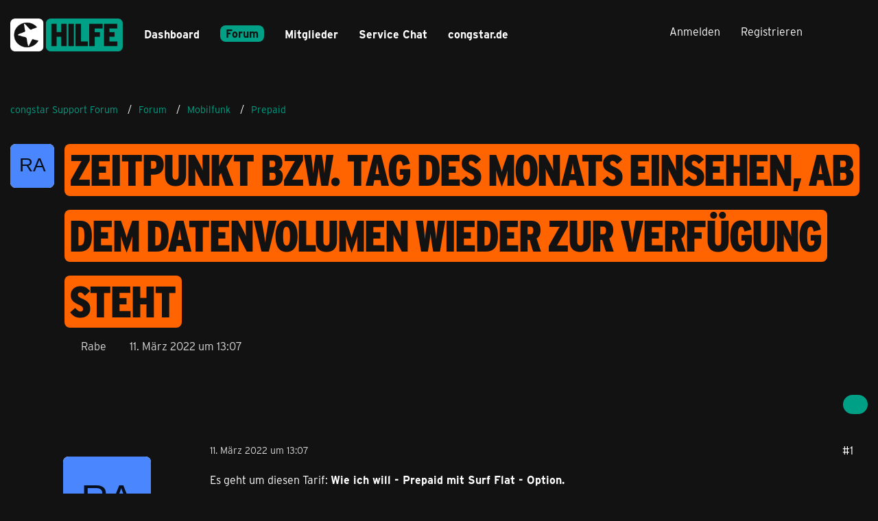

--- FILE ---
content_type: text/javascript
request_url: https://widgets.trustedshops.com/js/XD26E745AE43067B35326C90037A8D917.js
body_size: 1340
content:
((e,t)=>{const a={shopInfo:{tsId:"XD26E745AE43067B35326C90037A8D917",name:"congstar.de",url:"www.congstar.de",language:"de",targetMarket:"DEU",ratingVariant:"WIDGET",eTrustedIds:{accountId:"acc-813b823c-c8aa-46e2-ac40-6ea7d99ddb39",channelId:"chl-4929598a-9b8e-42d7-b86d-2b78296babaa"},buyerProtection:{certificateType:"CLASSIC",certificateState:"PRODUCTION",mainProtectionCurrency:"EUR",classicProtectionAmount:100,maxProtectionDuration:30,plusProtectionAmount:2e4,basicProtectionAmount:100,firstCertified:"2021-03-03 00:00:00"},reviewSystem:{rating:{averageRating:4.44,averageRatingCount:10131,overallRatingCount:36207,distribution:{oneStar:858,twoStars:133,threeStars:255,fourStars:1332,fiveStars:7553}},reviews:[{average:5,buyerStatement:"ich bin bis jetzt zufrieden mit dem Wechsel.",rawChangeDate:"2026-01-26T18:44:46.000Z",changeDate:"26.1.2026",transactionDate:"8.1.2026"},{average:5,buyerStatement:"Einfach, Schnell, günstig, zuverlassig",rawChangeDate:"2026-01-26T15:25:22.000Z",changeDate:"26.1.2026",transactionDate:"11.1.2026"},{average:5,buyerStatement:"Alles einfach und übersichtlich zu super Konditionen.",rawChangeDate:"2026-01-26T14:04:58.000Z",changeDate:"26.1.2026",transactionDate:"11.1.2026"}]},features:["GUARANTEE_RECOG_CLASSIC_INTEGRATION","SHOP_CONSUMER_MEMBERSHIP","DISABLE_REVIEWREQUEST_SENDING","MARS_EVENTS","MARS_REVIEWS","MARS_PUBLIC_QUESTIONNAIRE","MARS_QUESTIONNAIRE"],consentManagementType:"USER_CENTRICS",urls:{profileUrl:"https://www.trustedshops.de/bewertung/info_XD26E745AE43067B35326C90037A8D917.html",profileUrlLegalSection:"https://www.trustedshops.de/bewertung/info_XD26E745AE43067B35326C90037A8D917.html#legal-info",reviewLegalUrl:"https://help.etrusted.com/hc/de/articles/23970864566162"},contractStartDate:"2011-08-18 00:00:00",shopkeeper:{name:"congstar GmbH",street:"Bayenwerft 12-14",country:"DE",city:"Köln",zip:"50678"},displayVariant:"full",variant:"full",twoLetterCountryCode:"DE"},"process.env":{STAGE:"prod"},externalConfig:{trustbadgeScriptUrl:"https://widgets.trustedshops.com/assets/trustbadge.js",cdnDomain:"widgets.trustedshops.com"},elementIdSuffix:"-98e3dadd90eb493088abdc5597a70810",buildTimestamp:"2026-01-27T05:15:33.368Z",buildStage:"prod"},r=a=>{const{trustbadgeScriptUrl:r}=a.externalConfig;let n=t.querySelector(`script[src="${r}"]`);n&&t.body.removeChild(n),n=t.createElement("script"),n.src=r,n.charset="utf-8",n.setAttribute("data-type","trustbadge-business-logic"),n.onerror=()=>{throw new Error(`The Trustbadge script could not be loaded from ${r}. Have you maybe selected an invalid TSID?`)},n.onload=()=>{e.trustbadge?.load(a)},t.body.appendChild(n)};"complete"===t.readyState?r(a):e.addEventListener("load",(()=>{r(a)}))})(window,document);